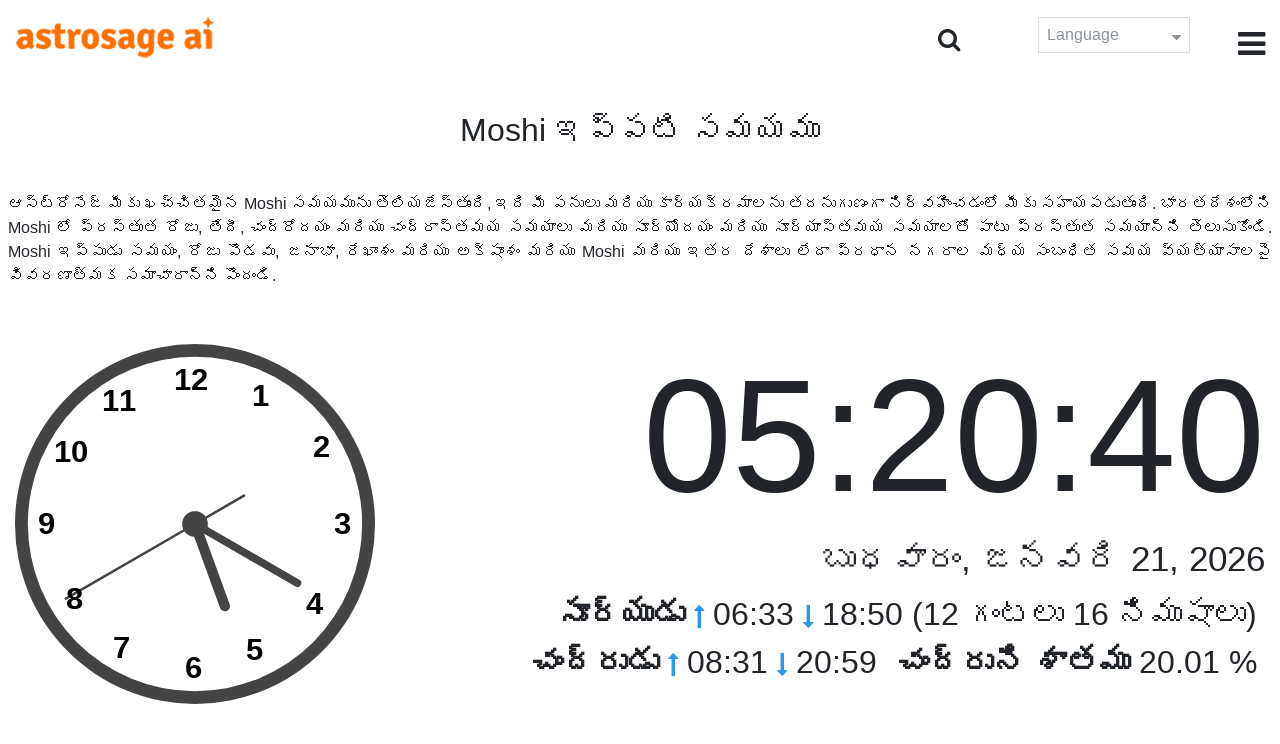

--- FILE ---
content_type: text/html;charset=UTF-8
request_url: https://time.astrosage.com/time/moshi?language=te
body_size: 6794
content:







<!DOCTYPE html>
<html>
<head>




<meta charset="UTF-8">
<meta name="viewport" content="width=device-width, initial-scale=1">
<link rel="amphtml" href="https://time.astrosage.com/time/moshi?view=amp&language=te"/>
<title>Moshi ఇప్పుడు సమయం: ప్రస్తుత సమయం Moshi లో</title>
<meta name="description" content="ఖచ్చితమైన Moshi సమయాన్ని ఇప్పుడే తెలుసుకోండి- Tanzania. Moshi ప్రస్తుత సమయం, Moshi లో ప్రార్థన సమయం, సూర్యోదయం మరియు సూర్యాస్తమయం, చంద్రోదయం మరియు చంద్రాస్తమయం, వాతావరణం, ఏరియా కోడ్‌లు, టైమ్ జోన్ మరియు డి ఎస్ టి గురించి వివరాలను పొందండి." />
<meta name="keywords" content="Moshi సమయం, ఇప్పుడు Moshi సమయం, ప్రస్తుత సమయం Moshi, Moshi సమయం ప్రస్తుతం" />

<link rel="icon" href="/favicon.ico?v=2" type="image/x-icon" />
<link rel="stylesheet" href="/css/bootstrap.min.css">
<link rel="stylesheet" href="https://cdnjs.cloudflare.com/ajax/libs/font-awesome/4.7.0/css/font-awesome.min.css">
<link type="text/css" rel="stylesheet" href="/css/jquery.autocomplete.css" />
<link rel="stylesheet" href="/css/clock.css">
<link rel="stylesheet" href="/css/app.css">
<link rel="stylesheet" href="/css/style.css">

<script type='text/javascript'	src='/js/jquery.min.js'></script>

</head>
<body>

	


<header class="header">  
	<div class="container-fluid">
            <div class="row">
            <div class="col-md-3 col-sm-2 col-3"> 
                  <div class="logo">
                  <a href="https://www.astrosage.com">
                     <img src="https://www.astrosage.com/images/logo-lg.png" alt="logo" />
                     </a>
                  </div>
               </div>
               <div class="col-md-9 col-sm-10 col-9"> 
               <div class="serch-test">
               
                <input type="hidden" id="jsurl" value="time">
                <input type="hidden" id="lang" value="te">
                <div class="search-icon">
                  <form class="search-form" role="search" >
                    <div class="form-group call-class pull-right" id="search-id">
                   
                      <input type="text" class="form-control form-set" placeholder="శోధించు " name="searchBox" id="searchBox" required>
                      <input type="hidden" name="language" value="te">
                      <button type="submit" class="form-control from-class form-control-submit">సబ్మిట్ </button>
                      <span class="search-label"><i class="fa fa-search"></i></span>
                    </div>
                  </form>
                  </div> 
                  
                  </div>
               <div class="lang-dwn">
                <div class="langset"><span class="p-r">Language <i class="fa fa-caret-down" aria-hidden="true"></i></span></div>
                <ul class="langdrp">
                 
                 
                 
                 
                 
                 
                 
                 
                 
                 
                 
                 
                    <li> <a href="/time/moshi?language=en" title="English">English</a></li>
                  	<li> <a href="/time/moshi?language=hi" title="हिंदी">हिंदी</a></li>
                  	<li> <a href="/time/moshi?language=ta" title="Tamil">தமிழ்</a></li>
                  	<li> <a href="/time/moshi?language=te" title="Telugu">తెలుగు</a></li>
                  	<li> <a href="/time/moshi?language=ka" title="Kannada">ಕನ್ನಡ</a></li>
                  	<li> <a href="/time/moshi?language=ml" title="Malayalam">മലയാളം</a></li>
                  	<li> <a href="/time/moshi?language=gu" title="Gujarati">ગુજરાતી</a></li>
                  	<li> <a href="/time/moshi?language=mr" title="Marathi">मराठी</a></li>
                  	<li> <a href="/time/moshi?language=bn" title="Bengali">বাংলা</a></li>
                </ul>
                </div>
               <div class="menu-bar">
                  <div class="menu-icon"><i class="fa fa-bars" aria-hidden="true"></i></div>
                  <div class="menu-nav"> 
                  <ul> 
                  <div class="close-icon"> <i class="fa fa-times" aria-hidden="true"></i> </div>
                  <div class="fdg"> 
	                  <li> <a href="/?language=te"> హోమ్  </a></li>
					  <li> <a href="https://www.astrosage.com/2026/horoscope-2026.asp">Horoscope 2026</a></li>
                  	  <li> <a href="https://www.astrosage.com/2026/rashifal-2026.asp">Rashifal 2026</a></li>
	                  <li> <a href="/holidays?language=te">సెలవలు </a></li>
	                  <li> <a href="/calendar?language=te">క్యాలెండరు </a></li>
	                  <li> <a href="/calendar/monthly?language=te">నెలవారీ క్యాలెండరు </a></li>
                  </div>
                  <div class="fdg">
                  	<li> <a href="https://www.astrosage.com">AstroSage</a></li>
                  	<li> <a href="https://varta.astrosage.com/talk-to-astrologers">Talk to Astrologer</a></li>                 
                  	<li> <a href="https://panchang.astrosage.com/calendars/indiancalendar?date=2026&language=en">Calendar 2026</a></li>
                  </div>
                  </ul>
                  </div>
                  </div>
               </div>
               
            </div>
         </div>
</header>
  <script>
$(document).ready(function(){
  $(".langset").click(function(){
    $(".langdrp").slideToggle();
  });
});
</script>           
               

	<section class="time-section">
		<div class="container-fluid">
			
<script type="text/javascript">
	
    function updateClock() {
        
    	var temp = parseInt($("#timeval").val());
		var tempoffset = parseInt($("#timeoffset").val());
		
        var timeDate = getRunningDate(temp, tempoffset);
        
        var timetime = getTimeFromCompleteDate(timeDate, true);
            $("#clockdiv").text(timetime);
            $("#datediv").text(getDateFromCompleteDate(timeDate));
            $("#clockdivFull").text(timetime);
            $("#datedivFull").text(getDateFromCompleteDate(timeDate));

            //calculate angle
            var d, h, m, s;
            var d = timetime.split(":");

            if(d[2] == "59")
           	{
            	//updateCitiesClock();
            	$("#block1").load(" #block1 > *");
           	}
            h = 30 * ((d[0] % 12) + d[1] / 60);
            m = 6 * d[1];
            s = 6 * d[2];

            //move hands
            setAttr('h-hand', h);
            setAttr('m-hand', m);
            setAttr('s-hand', s);
            setAttr('s-tail', s + 180);

            //display time
            h = d[0];
            m = d[1];
            s = d[2];

            if (h >= 12) {
                setText('suffix', 'PM');
            } else {
                setText('suffix', 'AM');
            }

            if (h != 12) {
                h %= 12;
            }

            //setText('sec', s);
           // setText('min', m);
           // setText('hr', h);
            
            temp = parseInt(temp)+1000;
            $("#timeval").val(temp);
        }

        function setAttr(id, val) {
            var v = 'rotate(' + val + ', 70, 70)';
            document.getElementById(id).setAttribute('transform', v);
        }

    $(function () {
        updateClock();
        setInterval(updateClock, 1000);
    });
	
</script>
<input type="hidden" name="timeval" id="timeval" value="1768962038377"/>
<input type="hidden" name="timeoffset" id="timeoffset" value="10800000"/>

<div class="cityNames">
	<h1 class="text-center">Moshi ఇప్పటి సమయము</h1>
</div>

<div class="row">

	<div class="text-justify mb-5 p-2">
		ఆస్ట్రోసేజ్ మీకు ఖచ్చితమైన Moshi సమయమును తెలియజేస్తుంది, ఇది మీ పనులు మరియు కార్యక్రమాలను తదనుగుణంగా నిర్వహించడంలో మీకు సహాయపడుతుంది. భారతదేశంలోని Moshi లో ప్రస్తుత రోజు, తేదీ, చంద్రోదయం మరియు చంద్రాస్తమయ సమయాలు మరియు సూర్యోదయం మరియు సూర్యాస్తమయ సమయాలతో పాటు ప్రస్తుత సమయాన్ని తెలుసుకోండి. Moshi ఇప్పుడు సమయం, రోజు పొడవు, జనాభా, రేఖాంశం మరియు అక్షాంశం మరియు Moshi మరియు ఇతర దేశాలు లేదా ప్రధాన నగరాల మధ్య సంబంధిత సమయ వ్యత్యాసాలపై వివరణాత్మక సమాచారాన్ని పొందండి. 
	</div>

   <div class="col-sm-4 clockshowcenter">
      <div class="clock-img" data-toggle="modal" data-target="#openDgClock">      
		<div class="analog-clock">
            <svg width="360" height="360" viewBox="0 0 140 140">
                <circle id="clock-face" cx="70" cy="70" r="65" />                
                <line id="h-hand" x1="70" y1="70" x2="70" y2="36" />
                <line id="m-hand" x1="70" y1="70" x2="70" y2="24" />
                <line id="s-hand" x1="70" y1="70" x2="70" y2="12" />
                <line id="s-tail" x1="70" y1="70" x2="70" y2="48" />    
                
                <circle id="clock-m" cx="70" cy="70" r="5" />                
                
                <text x="62" y="18">12</text>
                <text x="34" y="26">11</text>
                <text x="15" y="46">10</text>
                <text x="9" y="74">9</text>                
                <text x="20" y="103">8</text>
                <text x="38" y="122">7</text>
                <text x="66" y="130">6</text>                
                <text x="90" y="123">5</text>
                <text x="113" y="105">4</text>
                <text x="124" y="74">3</text>
                <text x="116" y="44">2</text>
                <text x="92" y="24">1</text>
               
            </svg>
            
        </div>
       </div>
       </div>
       
        <div class="col-sm-8">
             <div class="digital-time">
                <div id="clockdiv" class="dt-clock"></div>
               <h4 id="datediv"> </h4>                                     
                <div class="re-state">
                   <ul>
                      <li><b>సూర్యుడు </b> <i class="fa fa-long-arrow-up" aria-hidden="true"></i> 06:33  <i class="fa fa-long-arrow-down" aria-hidden="true"></i> 18:50 (12 గంటలు 16 నిముషాలు)  </li>
                      <li><b>చంద్రుడు </b> <i class="fa fa-long-arrow-up" aria-hidden="true"></i> 08:31  <i class="fa fa-long-arrow-down" aria-hidden="true"></i> 20:59  </li>
                      <li><b>చంద్రుని శాతము </b> 20.01 %  </li>
                   </ul>
                </div>
             </div>
          </div>
          
         <div class="modal model-css fade" id="openDgClock" tabindex="-1" role="dialog" aria-labelledby="myModalLabel" aria-hidden="true">
         <div class="modal-dialog model-full-width">
            <div class="modal-content modal-content-one">
               <div class="modal-header">
                  <header class="header">
                     <div class="row">
                        <div class="col">
                           <div class="logo">
                              <a href="/"><img src="/images/logo-lg.png" alt="logo" /></a>
                           </div>
                        </div>
                        <div class="col">
                           <button type="button" class="close" data-dismiss="modal"><i class="fa fa-close fa-1x"></i></button>
                        </div>
                     </div>
                  </header>
               </div>
               <div class="modal-body">
                <div class="digital-time">
                  <div id="clockdivFull" class="dt-clock"></div>
                   <h4 id="datedivFull"> </h4>    
                  </div>
               </div>
            </div>
         </div>
      </div>   
</div>
      
<div class="mb-4 text-justify mt-4">
	Moshi సమయం గురించి మరింత వివరంగా మరియు మీ నగరానికి మరియు Moshi సమయానికి మధ్య ఉన్న వ్యత్యాసాన్ని ఇప్పుడు తెలుసుకోండి. సంబంధిత నగరం కోసం ఇక్కడ పేర్కొన్న సమయం ఖచ్చితమైనది మరియు విశ్వసనీయ సాధనాల ప్రకారం లెక్కించబడుతుంది. ఇప్పుడు Moshi సమయాన్ని గణిస్తున్నప్పుడు డిఎ స్ టీ లేదా డేలైట్ సేవింగ్స్ సమయం గమనించబడిందో లేదో అర్థం చేసుకోండి. ఈ పేజీ Moshi గమనించిన సమయ మండలాన్ని కూడా హైలైట్ చేస్తుంది.
</div>

		</div>
		<div id="block1">
			
<script type="text/javascript">
	function updateCitiesClock()
	{
		var temp = parseInt($("#timeval").val());
		
		
		var timeDate = getRunningDate(temp, parseInt('3600000'));
        //alert(timeDate);
        var timetime = getTimeFromCompleteDate(timeDate, false);
        $("#tz_0").text(timetime);
		
		
		var timeDate = getRunningDate(temp, parseInt('-21600000'));
        //alert(timeDate);
        var timetime = getTimeFromCompleteDate(timeDate, false);
        $("#tz_1").text(timetime);
		
		
		var timeDate = getRunningDate(temp, parseInt('0'));
        //alert(timeDate);
        var timetime = getTimeFromCompleteDate(timeDate, false);
        $("#tz_2").text(timetime);
		
		
		var timeDate = getRunningDate(temp, parseInt('19800000'));
        //alert(timeDate);
        var timetime = getTimeFromCompleteDate(timeDate, false);
        $("#tz_3").text(timetime);
		
		
		var timeDate = getRunningDate(temp, parseInt('10800000'));
        //alert(timeDate);
        var timetime = getTimeFromCompleteDate(timeDate, false);
        $("#tz_4").text(timetime);
		
		
		var timeDate = getRunningDate(temp, parseInt('28800000'));
        //alert(timeDate);
        var timetime = getTimeFromCompleteDate(timeDate, false);
        $("#tz_5").text(timetime);
		
		
	}
	
</script>

<section class="city-section bg-blue">
         <div class="container-fluid">
            <div class="row">
               <div class="col-sm-12">
                  <h2> ఇతర నగరములలో సమయము  </h2>
                  <div class="city-box">
                  
                  
                     <div class="w-16-box">
                        <a href="/time/paris;jsessionid=F36B5613F4F98555418C63A28DD2E730?language=te">
                           <div class="box-size">
                              <h5> Paris </h5>
                              <p id="tz_0"> 03:20</p>
                           </div>
                        </a>
                     </div>
                     
                     
                     <div class="w-16-box">
                        <a href="/time/chicago;jsessionid=F36B5613F4F98555418C63A28DD2E730?language=te">
                           <div class="box-size">
                              <h5> Chicago </h5>
                              <p id="tz_1"> 20:20</p>
                           </div>
                        </a>
                     </div>
                     
                     
                     <div class="w-16-box">
                        <a href="/time/london;jsessionid=F36B5613F4F98555418C63A28DD2E730?language=te">
                           <div class="box-size">
                              <h5> London </h5>
                              <p id="tz_2"> 02:20</p>
                           </div>
                        </a>
                     </div>
                     
                     
                     <div class="w-16-box">
                        <a href="/time/delhi;jsessionid=F36B5613F4F98555418C63A28DD2E730?language=te">
                           <div class="box-size">
                              <h5> Delhi </h5>
                              <p id="tz_3"> 07:50</p>
                           </div>
                        </a>
                     </div>
                     
                     
                     <div class="w-16-box">
                        <a href="/time/moscow;jsessionid=F36B5613F4F98555418C63A28DD2E730?language=te">
                           <div class="box-size">
                              <h5> Moscow </h5>
                              <p id="tz_4"> 05:20</p>
                           </div>
                        </a>
                     </div>
                     
                     
                     <div class="w-16-box">
                        <a href="/time/beijing;jsessionid=F36B5613F4F98555418C63A28DD2E730?language=te">
                           <div class="box-size">
                              <h5> Beijing </h5>
                              <p id="tz_5"> 10:20</p>
                           </div>
                        </a>
                     </div>
                     
                     
                     
                  </div>
               </div>
            </div>
         </div>
      </section>
		</div>
		

<section class="weather-section bg-white">
         <div class="container-fluid">
            <div class="row">
               <div class="col-sm-4">
                  <div class="wt-situation text-center">
                     <div class="wt-w"> <a href="/weather/moshi?language=te">వాతావరణము </a></div>
                     <div class="wt-n"> 20°C </div>
                     <div class="wt-c text-capitalize"> overcast clouds  </div>
                     <div class="wt-sn"> 20 / 20&nbsp;°C  </div>
                  </div>
               </div>
               <div class="col-sm-3">
                  <div class="wt-circle">
                     <div class="wt-img">
                        <img src="http://openweathermap.org/img/wn/04n@2x.png" alt="weather" />
                     </div>
                  </div>
               </div>
               <div class="col-sm-5">
                  <div class="wt-table">
                     <table>
                     
                        <tr>
                           <td> 
                              Thu 22
                           </td>
                           <td> 
                              <img src=http://openweathermap.org/img/wn/04n@2x.png>
                           </td>
                           <td> 33 / 19&nbsp;°C </td>
                        </tr>
                        
                        <tr>
                           <td> 
                              Fri 23
                           </td>
                           <td> 
                              <img src=http://openweathermap.org/img/wn/04n@2x.png>
                           </td>
                           <td> 34 / 19&nbsp;°C </td>
                        </tr>
                        
                        <tr>
                           <td> 
                              Sat 24
                           </td>
                           <td> 
                              <img src=http://openweathermap.org/img/wn/04n@2x.png>
                           </td>
                           <td> 33 / 20&nbsp;°C </td>
                        </tr>
                        
                        
                     </table>
                     
                  </div>
               </div>
            </div>
         </div>
      </section> 
		
<section class="sun-day-section bg-blue">
	<div class="container-fluid">
		<div class="row">
			<div class="col-sm-3">
				<div class="sun-sunset bg-white">
					<img src="/images/3sunrise.png" alt="sunrise" />
					<h2>సూర్యోదయం </h2>
					<p>
						06:33 <i class="fa fa-long-arrow-up"
							aria-hidden="true"></i>
					</p>
				</div>
			</div>
			<div class="col-sm-3">
				<div class="sun-sunset bg-white">
					<img src="/images/4sunset.png" alt="sunset" />
					<h2>సూర్యాస్తమయం </h2>
					<p>
						18:50 <i class="fa fa-long-arrow-down"
							aria-hidden="true"></i>
					</p>
				</div>
			</div>
			<div class="col-sm-3">
				<div class="sun-sunset bg-white">
					<img src="/images/5day-length.png" alt="Day Length" />
					<h2>రోజు పొడవు </h2>
					<p>(12 గంటలు 16 నిముషాలు)</p>
				</div>
			</div>
			<div class="col-sm-3">
				<div class="sun-sunset bg-white">
					<img src="/images/moon/3.png"
						alt="Moon" />
					<h2>చంద్రుడు  20.01 %</h2>
					<p>
						<b>ఉదయించుట </b>: 08:31 <b>అస్తమయం </b>:
						20:59
					</p>
				</div>
			</div>
		</div>
	</div>
</section>
<section class="timezone-section bg-white">
	<div class="container-fluid">
		<div class="row">
			<div class="col-sm-3">
				<div class="zt-time">
					<img src="/images/population.png" alt="Timezone" />
					<h2>జనాభా </h2>
					<p>156,959</p>
				</div>
			</div>
			<div class="col-sm-3">
				<div class="zt-time">
					<img src="/images/longitude-latitude.png" alt="Timezone" />
					<h2>రేఖాంశం & అక్షాంశం</h2>
					<p>
						Longitude: <b> 37°19'E </b> &nbsp;
						Latitude: <b> 03°21'S </b>
					</p>
				</div>
			</div>
			<div class="col-sm-3">
				<div class="zt-time">
					<img src="/images/1time-zone.png" alt="Timezone" />
					<h2>టైం జోన్ </h2>
					<p>
						EAT (Eastern African Time) <br />
						UTC/GMT +03:00
					</p>
				</div>
			</div>
			<div class="col-sm-3">
				<div class="zt-time">
					<img src="/images/2dst.png" alt="Timezone" />
					<h2>రోజువారి సేవింగ్ టైం </h2>
					<p>
						Does not observe DST. <br />
					</p>
				</div>
			</div>
		</div>
	</div>
</section>
<section class="time-difference bg-blue">
	<div class="container-fluid">
		<div class="row">
			<div class="col-sm-12">
				<h2>సమయ వ్యత్స్యసం </h2>
				<p class="mt-50">
					Moshi నుండి 
				</p>
			</div>
		</div>

		<div class="row">
			<div class="col-sm-12">
				<div class="diff-time">
					
					
						
						
							
							
								<div class="time-show">
							
						
						<div class="tb">
							<p>
								Los Angeles
								
									<span> <i class="fa fa-long-arrow-down"
									aria-hidden="true"></i></span>
								
							</p>
						</div>
						<div class="time-left-minus w-40">
							<div class="bg-white tm right"
								style="width:41.0%">
								-11.0 hours</div>
						</div>

						
					
						
						
							
							
								<div class="time-show">
							
						
						<div class="tb">
							<p>
								New York
								
									<span> <i class="fa fa-long-arrow-down"
									aria-hidden="true"></i></span>
								
							</p>
						</div>
						<div class="time-left-minus w-40">
							<div class="bg-white tm right"
								style="width:38.0%">
								-8.0 hours</div>
						</div>

						
					
						
						
							
							
								<div class="time-show">
							
						
						<div class="tb">
							<p>
								London
								
									<span> <i class="fa fa-long-arrow-down"
									aria-hidden="true"></i></span>
								
							</p>
						</div>
						<div class="time-left-minus w-40">
							<div class="bg-white tm right"
								style="width:33.0%">
								-3.0 hours</div>
						</div>

						
					
						
						
							
							
								<div class="time-show">
							
						
						<div class="tb">
							<p>
								UTC
								
									<span> <i class="fa fa-long-arrow-down"
									aria-hidden="true"></i></span>
								
							</p>
						</div>
						<div class="time-left-minus w-40">
							<div class="bg-white tm right"
								style="width:33.0%">
								-3.0 hours</div>
						</div>

						
					
						
						
							
							
								<div class="time-show">
							
						
						<div class="tb">
							<p>
								Istanbul
								
									<span> <i class="fa fa-long-arrow-down"
									aria-hidden="true"></i></span>
								
							</p>
						</div>
						<div class="time-left-minus w-40">
							<div class="bg-white tm right"
								style="width:30.0%">
								0.0 hours</div>
						</div>

						
					
						
						
							
							
								<div class="time-show">
							
						
						<div class="tb">
							<p>
								Moscow
								
									<span> <i class="fa fa-long-arrow-down"
									aria-hidden="true"></i></span>
								
							</p>
						</div>
						<div class="time-left-minus w-40">
							<div class="bg-white tm right"
								style="width:30.0%">
								0.0 hours</div>
						</div>

						
					
						
						
							
								<div class="time-show change-t">
							
							
						
						<div class="tb">
							<p>
								Dubai
								
									<span> <i class="fa fa-long-arrow-down"
									aria-hidden="true"></i></span>
								
							</p>
						</div>
						<div class="time-left-minus w-40">
							<div class="bg-white tm right"
								style="width:31.0%">
								1.0 hours</div>
						</div>

						
					
						
						
							
								<div class="time-show change-t">
							
							
						
						<div class="tb">
							<p>
								India
								
									<span> <i class="fa fa-long-arrow-down"
									aria-hidden="true"></i></span>
								
							</p>
						</div>
						<div class="time-left-minus w-40">
							<div class="bg-white tm right"
								style="width:32.5%">
								2.5 hours</div>
						</div>

						
					
						
						
							
								<div class="time-show change-t">
							
							
						
						<div class="tb">
							<p>
								Beijing
								
									<span> <i class="fa fa-long-arrow-down"
									aria-hidden="true"></i></span>
								
							</p>
						</div>
						<div class="time-left-minus w-40">
							<div class="bg-white tm right"
								style="width:35.0%">
								5.0 hours</div>
						</div>

						
					
						
						
							
								<div class="time-show change-t">
							
							
						
						<div class="tb">
							<p>
								Singapore
								
									<span> <i class="fa fa-long-arrow-down"
									aria-hidden="true"></i></span>
								
							</p>
						</div>
						<div class="time-left-minus w-40">
							<div class="bg-white tm right"
								style="width:35.0%">
								5.0 hours</div>
						</div>

						
					
						
						
							
								<div class="time-show change-t">
							
							
						
						<div class="tb">
							<p>
								Tokyo
								
									<span> <i class="fa fa-long-arrow-down"
									aria-hidden="true"></i></span>
								
							</p>
						</div>
						<div class="time-left-minus w-40">
							<div class="bg-white tm right"
								style="width:36.0%">
								6.0 hours</div>
						</div>

						
					
						
						
							
								<div class="time-show change-t">
							
							
						
						<div class="tb">
							<p>
								Sydney
								
							</p>
						</div>
						<div class="time-left-minus w-40">
							<div class="bg-white tm right"
								style="width:38.0%">
								8.0 hours</div>
						</div>

						
					
				</div>
			</div>
		</div>
	</div>
</section>

<script>
$(document).ready(function(){
    $(".change-t .time-left-minus").addClass("r-0");
    $(".change-t .time-left-minus .tm").removeClass("right").addClass("left");
});
</script> 
	</section>
	
	
<section class="large-cities bg-white">
	<div class="container-fluid">
		<h2 class="text-center">
			20 ప్రముఖ పెద్ద నగరములు  <br /> Tanzania లో 
		</h2>
		<div class="row">
			<div class="col-sm-12">
				<ul class="large-twen lg-mt">
					
						<li><a href="dar-es-salaam?language=te"> Dar es Salaam </a></li>
					 
						<li><a href="mwanza?language=te"> Mwanza </a></li>
					 
						<li><a href="zanzibar?language=te"> Zanzibar </a></li>
					 
						<li><a href="arusha?language=te"> Arusha </a></li>
					 
						<li><a href="mbeya?language=te"> Mbeya </a></li>
					 
						<li><a href="morogoro?language=te"> Morogoro </a></li>
					 
						<li><a href="tanga?language=te"> Tanga </a></li>
					 
						<li><a href="dodoma?language=te"> Dodoma </a></li>
					 
						<li><a href="kigoma?language=te"> Kigoma </a></li>
					 
						<li><a href="moshi?language=te"> Moshi </a></li>
					 
						<li><a href="tabora?language=te"> Tabora </a></li>
					 
						<li><a href="songea?language=te"> Songea </a></li>
					 
						<li><a href="musoma?language=te"> Musoma </a></li>
					 
						<li><a href="iringa?language=te"> Iringa </a></li>
					 
						<li><a href="katumba?language=te"> Katumba </a></li>
					 
						<li><a href="shinyanga?language=te"> Shinyanga </a></li>
					 
						<li><a href="mtwara?language=te"> Mtwara </a></li>
					 
						<li><a href="ushirombo?language=te"> Ushirombo </a></li>
					 
						<li><a href="kilosa?language=te"> Kilosa </a></li>
					 
						<li><a href="sumbawanga?language=te"> Sumbawanga </a></li>
					 
				</ul>
			</div>
		</div>
	</div>
</section>

	
<footer class="footer bg-white">
	<div class="container-fluid">
		<div class="row">
			<div class="col-sm-12 text-center">
				<a href="https://www.astrosage.com/about-us.asp">మా గురించి </a>	 | 	
				<a href="https://www.astrosage.com/contactUs.asp">సంప్రదించండి </a>	| 	
				<a href="https://www.astrosage.com/terms-conditions.asp">నిబంధనలు మరియు షరతులు </a> | 			
				<a href="https://www.astrosage.com/privacy-policy.asp">గోప్యత విధానము </a> 
			</div>
		</div>
		<div class="row margin-t">
		<div class="col-sm-12 text-center">
			All copyrights reserved © <script>document.write(new Date().getFullYear());</script> AstroSage.com
		</div>
		
	</div>
	</div>
</footer>
	<script type='text/javascript' src='/js/bootstrap.min.js'></script>
<script type='text/javascript' src='/js/jquery.autocomplete.js'></script>
<script type='text/javascript' src='/js/custom.js'></script>
<script type='text/javascript' src='/js/timemaster.js'></script>
<!-- Google tag (gtag.js) -->
<!-- Google tag (gtag.js) -->
<script async src="https://www.googletagmanager.com/gtag/js?id=G-85F0YCQCT4"></script>
<script>
  window.dataLayer = window.dataLayer || [];
  function gtag(){dataLayer.push(arguments);}
  gtag('js', new Date());

  gtag('config', 'G-85F0YCQCT4');
</script>
<!-- Google tag (2 gtag.js) -->
<script async src="https://www.googletagmanager.com/gtag/js?id=UA-245702-1"></script>
<script>
    window.dataLayer = window.dataLayer || [];
    function gtag() { dataLayer.push(arguments); }
    gtag('js', new Date());

    gtag('config', 'UA-245702-1');
</script>
	
	<script type="text/javascript">
		function getMonthName(timeDate) {
			//const monthNames = ["January", "February", "March", "April", "May", "June", "July", "August", "September", "October", "November", "December"];
			const monthNames = ['జనవరి','ఫిబ్రవరి','మార్చి','ఏప్రిల్','మే','జూన్','జూ','ఆగస్టు','సెప్టెంబర్','అక్టోబర్','నవంబర్','డిసెంబర్'];
			return monthNames[timeDate.getMonth()];
		}
		
		function getDayName(timeDate) {
			//const dayNames = ["Sunday", "Monday", "Tuesday", "Wednesday", "Thursday", "Friday", "Saturday"];
			const dayNames = ['ఆదివారం','సోమవారం','మంగళవారం','బుధవారం','గురువారం','శుక్రవారం','శనివారం'];
			return dayNames[timeDate.getDay()];
		}
	</script>

<script defer src="https://static.cloudflareinsights.com/beacon.min.js/vcd15cbe7772f49c399c6a5babf22c1241717689176015" integrity="sha512-ZpsOmlRQV6y907TI0dKBHq9Md29nnaEIPlkf84rnaERnq6zvWvPUqr2ft8M1aS28oN72PdrCzSjY4U6VaAw1EQ==" data-cf-beacon='{"version":"2024.11.0","token":"11b52c72f99c40a6888c6faf52ab6e6a","r":1,"server_timing":{"name":{"cfCacheStatus":true,"cfEdge":true,"cfExtPri":true,"cfL4":true,"cfOrigin":true,"cfSpeedBrain":true},"location_startswith":null}}' crossorigin="anonymous"></script>
</body>
</html>